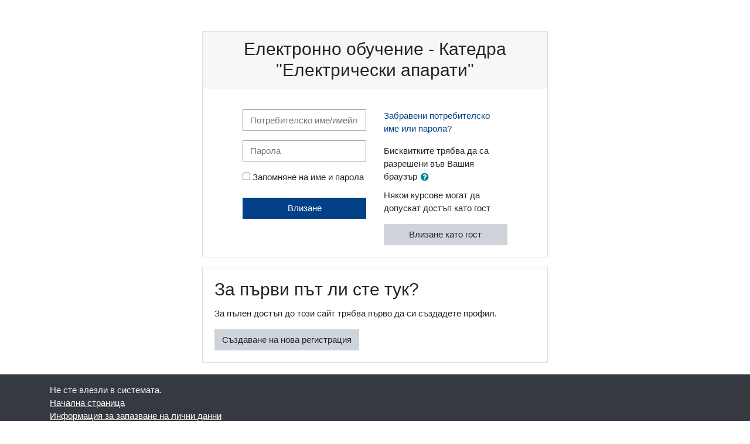

--- FILE ---
content_type: text/html; charset=utf-8
request_url: https://moodle.el-engineer.bg/login/index.php
body_size: 29496
content:
<!DOCTYPE html>

<html  dir="ltr" lang="bg" xml:lang="bg">
<head>
    <title>Електронно обучение - Катедра &quot;Електрически апарати&quot;: Влизане в сайта</title>
    <link rel="shortcut icon" href="https://moodle.el-engineer.bg/theme/image.php/boost/theme/1634076615/favicon" />
    <meta http-equiv="Content-Type" content="text/html; charset=utf-8" />
<meta name="keywords" content="moodle, Електронно обучение - Катедра &quot;Електрически апарати&quot;: Влизане в сайта" />
<link rel="stylesheet" type="text/css" href="https://moodle.el-engineer.bg/theme/yui_combo.php?rollup/3.17.2/yui-moodlesimple-min.css" /><script id="firstthemesheet" type="text/css">/** Required in order to fix style inclusion problems in IE with YUI **/</script><link rel="stylesheet" type="text/css" href="https://moodle.el-engineer.bg/theme/styles.php/boost/1634076615_1/all" />
<script>
//<![CDATA[
var M = {}; M.yui = {};
M.pageloadstarttime = new Date();
M.cfg = {"wwwroot":"https:\/\/moodle.el-engineer.bg","sesskey":"A40qK6Nk9O","sessiontimeout":"7200","themerev":"1634076615","slasharguments":1,"theme":"boost","iconsystemmodule":"core\/icon_system_fontawesome","jsrev":"1634076615","admin":"admin","svgicons":true,"usertimezone":"Europe\/Sofia","contextid":1,"langrev":1767925027,"templaterev":"1634076615"};var yui1ConfigFn = function(me) {if(/-skin|reset|fonts|grids|base/.test(me.name)){me.type='css';me.path=me.path.replace(/\.js/,'.css');me.path=me.path.replace(/\/yui2-skin/,'/assets/skins/sam/yui2-skin')}};
var yui2ConfigFn = function(me) {var parts=me.name.replace(/^moodle-/,'').split('-'),component=parts.shift(),module=parts[0],min='-min';if(/-(skin|core)$/.test(me.name)){parts.pop();me.type='css';min=''}
if(module){var filename=parts.join('-');me.path=component+'/'+module+'/'+filename+min+'.'+me.type}else{me.path=component+'/'+component+'.'+me.type}};
YUI_config = {"debug":false,"base":"https:\/\/moodle.el-engineer.bg\/lib\/yuilib\/3.17.2\/","comboBase":"https:\/\/moodle.el-engineer.bg\/theme\/yui_combo.php?","combine":true,"filter":null,"insertBefore":"firstthemesheet","groups":{"yui2":{"base":"https:\/\/moodle.el-engineer.bg\/lib\/yuilib\/2in3\/2.9.0\/build\/","comboBase":"https:\/\/moodle.el-engineer.bg\/theme\/yui_combo.php?","combine":true,"ext":false,"root":"2in3\/2.9.0\/build\/","patterns":{"yui2-":{"group":"yui2","configFn":yui1ConfigFn}}},"moodle":{"name":"moodle","base":"https:\/\/moodle.el-engineer.bg\/theme\/yui_combo.php?m\/1634076615\/","combine":true,"comboBase":"https:\/\/moodle.el-engineer.bg\/theme\/yui_combo.php?","ext":false,"root":"m\/1634076615\/","patterns":{"moodle-":{"group":"moodle","configFn":yui2ConfigFn}},"filter":null,"modules":{"moodle-core-actionmenu":{"requires":["base","event","node-event-simulate"]},"moodle-core-languninstallconfirm":{"requires":["base","node","moodle-core-notification-confirm","moodle-core-notification-alert"]},"moodle-core-chooserdialogue":{"requires":["base","panel","moodle-core-notification"]},"moodle-core-maintenancemodetimer":{"requires":["base","node"]},"moodle-core-tooltip":{"requires":["base","node","io-base","moodle-core-notification-dialogue","json-parse","widget-position","widget-position-align","event-outside","cache-base"]},"moodle-core-lockscroll":{"requires":["plugin","base-build"]},"moodle-core-popuphelp":{"requires":["moodle-core-tooltip"]},"moodle-core-notification":{"requires":["moodle-core-notification-dialogue","moodle-core-notification-alert","moodle-core-notification-confirm","moodle-core-notification-exception","moodle-core-notification-ajaxexception"]},"moodle-core-notification-dialogue":{"requires":["base","node","panel","escape","event-key","dd-plugin","moodle-core-widget-focusafterclose","moodle-core-lockscroll"]},"moodle-core-notification-alert":{"requires":["moodle-core-notification-dialogue"]},"moodle-core-notification-confirm":{"requires":["moodle-core-notification-dialogue"]},"moodle-core-notification-exception":{"requires":["moodle-core-notification-dialogue"]},"moodle-core-notification-ajaxexception":{"requires":["moodle-core-notification-dialogue"]},"moodle-core-dragdrop":{"requires":["base","node","io","dom","dd","event-key","event-focus","moodle-core-notification"]},"moodle-core-formchangechecker":{"requires":["base","event-focus","moodle-core-event"]},"moodle-core-event":{"requires":["event-custom"]},"moodle-core-blocks":{"requires":["base","node","io","dom","dd","dd-scroll","moodle-core-dragdrop","moodle-core-notification"]},"moodle-core-handlebars":{"condition":{"trigger":"handlebars","when":"after"}},"moodle-core_availability-form":{"requires":["base","node","event","event-delegate","panel","moodle-core-notification-dialogue","json"]},"moodle-backup-backupselectall":{"requires":["node","event","node-event-simulate","anim"]},"moodle-backup-confirmcancel":{"requires":["node","node-event-simulate","moodle-core-notification-confirm"]},"moodle-course-categoryexpander":{"requires":["node","event-key"]},"moodle-course-management":{"requires":["base","node","io-base","moodle-core-notification-exception","json-parse","dd-constrain","dd-proxy","dd-drop","dd-delegate","node-event-delegate"]},"moodle-course-dragdrop":{"requires":["base","node","io","dom","dd","dd-scroll","moodle-core-dragdrop","moodle-core-notification","moodle-course-coursebase","moodle-course-util"]},"moodle-course-formatchooser":{"requires":["base","node","node-event-simulate"]},"moodle-course-util":{"requires":["node"],"use":["moodle-course-util-base"],"submodules":{"moodle-course-util-base":{},"moodle-course-util-section":{"requires":["node","moodle-course-util-base"]},"moodle-course-util-cm":{"requires":["node","moodle-course-util-base"]}}},"moodle-form-dateselector":{"requires":["base","node","overlay","calendar"]},"moodle-form-passwordunmask":{"requires":[]},"moodle-form-shortforms":{"requires":["node","base","selector-css3","moodle-core-event"]},"moodle-question-chooser":{"requires":["moodle-core-chooserdialogue"]},"moodle-question-searchform":{"requires":["base","node"]},"moodle-question-preview":{"requires":["base","dom","event-delegate","event-key","core_question_engine"]},"moodle-availability_completion-form":{"requires":["base","node","event","moodle-core_availability-form"]},"moodle-availability_date-form":{"requires":["base","node","event","io","moodle-core_availability-form"]},"moodle-availability_grade-form":{"requires":["base","node","event","moodle-core_availability-form"]},"moodle-availability_group-form":{"requires":["base","node","event","moodle-core_availability-form"]},"moodle-availability_grouping-form":{"requires":["base","node","event","moodle-core_availability-form"]},"moodle-availability_profile-form":{"requires":["base","node","event","moodle-core_availability-form"]},"moodle-mod_assign-history":{"requires":["node","transition"]},"moodle-mod_bigbluebuttonbn-recordings":{"requires":["base","node","datasource-get","datasource-jsonschema","datasource-polling","moodle-core-notification"]},"moodle-mod_bigbluebuttonbn-rooms":{"requires":["base","node","datasource-get","datasource-jsonschema","datasource-polling","moodle-core-notification"]},"moodle-mod_bigbluebuttonbn-modform":{"requires":["base","node"]},"moodle-mod_bigbluebuttonbn-imports":{"requires":["base","node"]},"moodle-mod_bigbluebuttonbn-broker":{"requires":["base","node","datasource-get","datasource-jsonschema","datasource-polling","moodle-core-notification"]},"moodle-mod_quiz-quizbase":{"requires":["base","node"]},"moodle-mod_quiz-toolboxes":{"requires":["base","node","event","event-key","io","moodle-mod_quiz-quizbase","moodle-mod_quiz-util-slot","moodle-core-notification-ajaxexception"]},"moodle-mod_quiz-questionchooser":{"requires":["moodle-core-chooserdialogue","moodle-mod_quiz-util","querystring-parse"]},"moodle-mod_quiz-modform":{"requires":["base","node","event"]},"moodle-mod_quiz-autosave":{"requires":["base","node","event","event-valuechange","node-event-delegate","io-form"]},"moodle-mod_quiz-dragdrop":{"requires":["base","node","io","dom","dd","dd-scroll","moodle-core-dragdrop","moodle-core-notification","moodle-mod_quiz-quizbase","moodle-mod_quiz-util-base","moodle-mod_quiz-util-page","moodle-mod_quiz-util-slot","moodle-course-util"]},"moodle-mod_quiz-util":{"requires":["node","moodle-core-actionmenu"],"use":["moodle-mod_quiz-util-base"],"submodules":{"moodle-mod_quiz-util-base":{},"moodle-mod_quiz-util-slot":{"requires":["node","moodle-mod_quiz-util-base"]},"moodle-mod_quiz-util-page":{"requires":["node","moodle-mod_quiz-util-base"]}}},"moodle-message_airnotifier-toolboxes":{"requires":["base","node","io"]},"moodle-filter_glossary-autolinker":{"requires":["base","node","io-base","json-parse","event-delegate","overlay","moodle-core-event","moodle-core-notification-alert","moodle-core-notification-exception","moodle-core-notification-ajaxexception"]},"moodle-filter_mathjaxloader-loader":{"requires":["moodle-core-event"]},"moodle-editor_atto-editor":{"requires":["node","transition","io","overlay","escape","event","event-simulate","event-custom","node-event-html5","node-event-simulate","yui-throttle","moodle-core-notification-dialogue","moodle-core-notification-confirm","moodle-editor_atto-rangy","handlebars","timers","querystring-stringify"]},"moodle-editor_atto-plugin":{"requires":["node","base","escape","event","event-outside","handlebars","event-custom","timers","moodle-editor_atto-menu"]},"moodle-editor_atto-menu":{"requires":["moodle-core-notification-dialogue","node","event","event-custom"]},"moodle-editor_atto-rangy":{"requires":[]},"moodle-report_eventlist-eventfilter":{"requires":["base","event","node","node-event-delegate","datatable","autocomplete","autocomplete-filters"]},"moodle-report_loglive-fetchlogs":{"requires":["base","event","node","io","node-event-delegate"]},"moodle-gradereport_grader-gradereporttable":{"requires":["base","node","event","handlebars","overlay","event-hover"]},"moodle-gradereport_history-userselector":{"requires":["escape","event-delegate","event-key","handlebars","io-base","json-parse","moodle-core-notification-dialogue"]},"moodle-tool_capability-search":{"requires":["base","node"]},"moodle-tool_lp-dragdrop-reorder":{"requires":["moodle-core-dragdrop"]},"moodle-tool_monitor-dropdown":{"requires":["base","event","node"]},"moodle-assignfeedback_editpdf-editor":{"requires":["base","event","node","io","graphics","json","event-move","event-resize","transition","querystring-stringify-simple","moodle-core-notification-dialog","moodle-core-notification-alert","moodle-core-notification-warning","moodle-core-notification-exception","moodle-core-notification-ajaxexception"]},"moodle-atto_accessibilitychecker-button":{"requires":["color-base","moodle-editor_atto-plugin"]},"moodle-atto_accessibilityhelper-button":{"requires":["moodle-editor_atto-plugin"]},"moodle-atto_align-button":{"requires":["moodle-editor_atto-plugin"]},"moodle-atto_bold-button":{"requires":["moodle-editor_atto-plugin"]},"moodle-atto_charmap-button":{"requires":["moodle-editor_atto-plugin"]},"moodle-atto_clear-button":{"requires":["moodle-editor_atto-plugin"]},"moodle-atto_collapse-button":{"requires":["moodle-editor_atto-plugin"]},"moodle-atto_emojipicker-button":{"requires":["moodle-editor_atto-plugin"]},"moodle-atto_emoticon-button":{"requires":["moodle-editor_atto-plugin"]},"moodle-atto_equation-button":{"requires":["moodle-editor_atto-plugin","moodle-core-event","io","event-valuechange","tabview","array-extras"]},"moodle-atto_h5p-button":{"requires":["moodle-editor_atto-plugin"]},"moodle-atto_html-button":{"requires":["promise","moodle-editor_atto-plugin","moodle-atto_html-beautify","moodle-atto_html-codemirror","event-valuechange"]},"moodle-atto_html-codemirror":{"requires":["moodle-atto_html-codemirror-skin"]},"moodle-atto_html-beautify":{},"moodle-atto_image-button":{"requires":["moodle-editor_atto-plugin"]},"moodle-atto_indent-button":{"requires":["moodle-editor_atto-plugin"]},"moodle-atto_italic-button":{"requires":["moodle-editor_atto-plugin"]},"moodle-atto_link-button":{"requires":["moodle-editor_atto-plugin"]},"moodle-atto_managefiles-button":{"requires":["moodle-editor_atto-plugin"]},"moodle-atto_managefiles-usedfiles":{"requires":["node","escape"]},"moodle-atto_media-button":{"requires":["moodle-editor_atto-plugin","moodle-form-shortforms"]},"moodle-atto_noautolink-button":{"requires":["moodle-editor_atto-plugin"]},"moodle-atto_orderedlist-button":{"requires":["moodle-editor_atto-plugin"]},"moodle-atto_recordrtc-recording":{"requires":["moodle-atto_recordrtc-button"]},"moodle-atto_recordrtc-button":{"requires":["moodle-editor_atto-plugin","moodle-atto_recordrtc-recording"]},"moodle-atto_rtl-button":{"requires":["moodle-editor_atto-plugin"]},"moodle-atto_strike-button":{"requires":["moodle-editor_atto-plugin"]},"moodle-atto_subscript-button":{"requires":["moodle-editor_atto-plugin"]},"moodle-atto_superscript-button":{"requires":["moodle-editor_atto-plugin"]},"moodle-atto_table-button":{"requires":["moodle-editor_atto-plugin","moodle-editor_atto-menu","event","event-valuechange"]},"moodle-atto_title-button":{"requires":["moodle-editor_atto-plugin"]},"moodle-atto_underline-button":{"requires":["moodle-editor_atto-plugin"]},"moodle-atto_undo-button":{"requires":["moodle-editor_atto-plugin"]},"moodle-atto_unorderedlist-button":{"requires":["moodle-editor_atto-plugin"]}}},"gallery":{"name":"gallery","base":"https:\/\/moodle.el-engineer.bg\/lib\/yuilib\/gallery\/","combine":true,"comboBase":"https:\/\/moodle.el-engineer.bg\/theme\/yui_combo.php?","ext":false,"root":"gallery\/1634076615\/","patterns":{"gallery-":{"group":"gallery"}}}},"modules":{"core_filepicker":{"name":"core_filepicker","fullpath":"https:\/\/moodle.el-engineer.bg\/lib\/javascript.php\/1634076615\/repository\/filepicker.js","requires":["base","node","node-event-simulate","json","async-queue","io-base","io-upload-iframe","io-form","yui2-treeview","panel","cookie","datatable","datatable-sort","resize-plugin","dd-plugin","escape","moodle-core_filepicker","moodle-core-notification-dialogue"]},"core_comment":{"name":"core_comment","fullpath":"https:\/\/moodle.el-engineer.bg\/lib\/javascript.php\/1634076615\/comment\/comment.js","requires":["base","io-base","node","json","yui2-animation","overlay","escape"]},"mathjax":{"name":"mathjax","fullpath":"https:\/\/cdn.jsdelivr.net\/npm\/mathjax@2.7.8\/MathJax.js?delayStartupUntil=configured"}}};
M.yui.loader = {modules: {}};

//]]>
</script>

<meta name="robots" content="noindex" />
    <meta name="viewport" content="width=device-width, initial-scale=1.0">
</head>
<body  id="page-login-index" class="format-site  path-login chrome dir-ltr lang-bg yui-skin-sam yui3-skin-sam moodle-el-engineer-bg pagelayout-login course-1 context-1 notloggedin ">
<div class="toast-wrapper mx-auto py-0 fixed-top" role="status" aria-live="polite"></div>

<div id="page-wrapper">

    <div>
    <a class="sr-only sr-only-focusable" href="#maincontent">Прескочи на основното съдържание</a>
</div><script src="https://moodle.el-engineer.bg/lib/javascript.php/1634076615/lib/babel-polyfill/polyfill.min.js"></script>
<script src="https://moodle.el-engineer.bg/lib/javascript.php/1634076615/lib/polyfills/polyfill.js"></script>
<script src="https://moodle.el-engineer.bg/theme/yui_combo.php?rollup/3.17.2/yui-moodlesimple-min.js"></script><script src="https://moodle.el-engineer.bg/lib/javascript.php/1634076615/lib/javascript-static.js"></script>
<script>
//<![CDATA[
document.body.className += ' jsenabled';
//]]>
</script>



    <div id="page" class="container-fluid mt-0">
        <div id="page-content" class="row">
            <div id="region-main-box" class="col-12">
                <section id="region-main" class="col-12" aria-label="Съдържание">
                    <span class="notifications" id="user-notifications"></span>
                    <div role="main"><span id="maincontent"></span><div class="my-1 my-sm-5"></div>
<div class="row justify-content-center">
<div class="col-xl-6 col-sm-8 ">
<div class="card">
    <div class="card-block">
            <h1 class="h2 card-header text-center" aria-label="Електронно обучение - Катедра &quot;Електрически апарати&quot;: Влизане">Електронно обучение - Катедра &quot;Електрически апарати&quot;</h1>
        <div class="card-body">
                <div class="sr-only">
                    <a href="https://moodle.el-engineer.bg/login/signup.php">Преминаване към създаване на нова регистрация</a>
                </div>


            <div class="row justify-content-md-center">
                <div class="col-md-5">
                    <form class="mt-3" action="https://moodle.el-engineer.bg/login/index.php" method="post" id="login">
                        <input id="anchor" type="hidden" name="anchor" value="">
                        <script>document.getElementById('anchor').value = location.hash;</script>
                        <input type="hidden" name="logintoken" value="MMP78s4n4ECnQzovf6DPeYNl6iqu6VW3">
                        <div class="form-group">
                            <label for="username" class="sr-only">
                                    Потребителско име/имейл
                            </label>
                            <input type="text" name="username" id="username"
                                class="form-control"
                                value=""
                                placeholder="Потребителско име/имейл"
                                autocomplete="username">
                        </div>
                        <div class="form-group">
                            <label for="password" class="sr-only">Парола</label>
                            <input type="password" name="password" id="password" value=""
                                class="form-control"
                                placeholder="Парола"
                                autocomplete="current-password">
                        </div>
                            <div class="rememberpass mt-3">
                                <input type="checkbox" name="rememberusername" id="rememberusername" value="1"  />
                                <label for="rememberusername">Запомняне на име и парола</label>
                            </div>

                        <button type="submit" class="btn btn-primary btn-block mt-3" id="loginbtn">Влизане</button>
                    </form>
                </div>

                <div class="col-md-5">
                    <div class="forgetpass mt-3">
                        <p><a href="https://moodle.el-engineer.bg/login/forgot_password.php">Забравени потребителско име или парола?</a></p>
                    </div>

                    <div class="mt-3">
                        Бисквитките трябва да са разрешени във Вашия браузър
                        <a class="btn btn-link p-0" role="button"
    data-container="body" data-toggle="popover"
    data-placement="right" data-content="&lt;div class=&quot;no-overflow&quot;&gt;&lt;p&gt;Две бисквитки се използват от този сайт:&lt;/p&gt;

&lt;p&gt;Важната е т.нар. сесийна бисквитка, обикновено с име MoodleSession. Вие трябва да разрешите тази бисквитка във Вашия браузър за да позволите приемственост и поддържане на Вашата регистрация от страница на страница. Когато излезете или затворите браузъра, тази бисквитка ще бъде унищожена (във браузъра и на сървъра).&lt;/p&gt;

&lt;p&gt;Другата бисквитка е изцяло за удобство и обикновено се нарича нещо подобно на MOODLEID. Тя просто запомня потребителското Ви име в браузъра. Това означава, че когато се върнете на сайта, полето &quot;Потребителско име&quot; ще бъде вече попълнено. Безопасно е да откажете тази бисквитка, но ще трябва да въвеждате потребителското име всеки път, когато влизате в системата.&lt;/p&gt;
&lt;/div&gt; "
    data-html="true" tabindex="0" data-trigger="focus">
  <i class="icon fa fa-question-circle text-info fa-fw "  title="Помощ за Бисквитките трябва да са разрешени във Вашия браузър" aria-label="Помощ за Бисквитките трябва да са разрешени във Вашия браузър"></i>
</a>
                    </div>
                        <div class="mt-2">
                            <p>Някои курсове могат да допускат достъп като гост</p>
                            <form action="https://moodle.el-engineer.bg/login/index.php" method="post" id="guestlogin">
                                <input type="hidden" name="logintoken" value="MMP78s4n4ECnQzovf6DPeYNl6iqu6VW3">
                                <input type="hidden" name="username" value="guest" />
                                <input type="hidden" name="password" value="guest" />
                                <button class="btn btn-secondary btn-block" type="submit">Влизане като гост</button>
                            </form>
                        </div>

                </div>
            </div>
        </div>
    </div>
</div>
</div>
</div>


<div class="row justify-content-center mt-3">
<div class="col-xl-6 col-sm-8">
<div class="card">
    <div class="card-body">
        <div class="card-title">
            <h2>За първи път ли сте тук?</h2>
        </div>
        <div>
        <div>За пълен достъп до този сайт трябва първо да си създадете профил.</div>
            <form class="mt-3" action="https://moodle.el-engineer.bg/login/signup.php" method="get" id="signup">
                <button type="submit" class="btn btn-secondary">Създаване на нова регистрация</button>
            </form>
        </div>
    </div>
</div>
</div>
</div></div>
                    
                </section>
            </div>
        </div>
    </div>
    <footer id="page-footer" class="py-3 bg-dark text-light">
        <div class="container">
            <div id="course-footer"></div>


            <div class="logininfo">Не сте влезли в системата.</div>
            <div class="homelink"><a href="https://moodle.el-engineer.bg/">Начална страница</a></div>
            <div class="tool_dataprivacy"><a href="https://moodle.el-engineer.bg/admin/tool/dataprivacy/summary.php">Информация за запазване на лични данни</a></div><a href="https://download.moodle.org/mobile?version=2020110903&amp;lang=bg&amp;iosappid=633359593&amp;androidappid=com.moodle.moodlemobile">Get the mobile app</a>
            <script>
//<![CDATA[
var require = {
    baseUrl : 'https://moodle.el-engineer.bg/lib/requirejs.php/1634076615/',
    // We only support AMD modules with an explicit define() statement.
    enforceDefine: true,
    skipDataMain: true,
    waitSeconds : 0,

    paths: {
        jquery: 'https://moodle.el-engineer.bg/lib/javascript.php/1634076615/lib/jquery/jquery-3.5.1.min',
        jqueryui: 'https://moodle.el-engineer.bg/lib/javascript.php/1634076615/lib/jquery/ui-1.12.1/jquery-ui.min',
        jqueryprivate: 'https://moodle.el-engineer.bg/lib/javascript.php/1634076615/lib/requirejs/jquery-private'
    },

    // Custom jquery config map.
    map: {
      // '*' means all modules will get 'jqueryprivate'
      // for their 'jquery' dependency.
      '*': { jquery: 'jqueryprivate' },
      // Stub module for 'process'. This is a workaround for a bug in MathJax (see MDL-60458).
      '*': { process: 'core/first' },

      // 'jquery-private' wants the real jQuery module
      // though. If this line was not here, there would
      // be an unresolvable cyclic dependency.
      jqueryprivate: { jquery: 'jquery' }
    }
};

//]]>
</script>
<script src="https://moodle.el-engineer.bg/lib/javascript.php/1634076615/lib/requirejs/require.min.js"></script>
<script>
//<![CDATA[
M.util.js_pending("core/first");require(['core/first'], function() {
require(['core/prefetch']);
;
require(["media_videojs/loader"], function(loader) {
    loader.setUp('bg');
});;

M.util.js_pending('theme_boost/loader');
require(['theme_boost/loader'], function() {
  M.util.js_complete('theme_boost/loader');
});
;

;
M.util.js_pending('core/notification'); require(['core/notification'], function(amd) {amd.init(1, []); M.util.js_complete('core/notification');});;
M.util.js_pending('core/log'); require(['core/log'], function(amd) {amd.setConfig({"level":"warn"}); M.util.js_complete('core/log');});;
M.util.js_pending('core/page_global'); require(['core/page_global'], function(amd) {amd.init(); M.util.js_complete('core/page_global');});M.util.js_complete("core/first");
});
//]]>
</script>
<script>
//<![CDATA[
M.str = {"moodle":{"lastmodified":"\u041f\u043e\u0441\u043b\u0435\u0434\u043d\u043e \u043c\u043e\u0434\u0438\u0444\u0438\u0446\u0438\u0440\u0430\u043d\u0435","name":"\u0418\u043c\u0435","error":"\u0413\u0440\u0435\u0448\u043a\u0430","info":"\u0418\u043d\u0444\u043e\u0440\u043c\u0430\u0446\u0438\u044f","yes":"\u0414\u0430","no":"\u041d\u0435","cancel":"\u041e\u0442\u043a\u0430\u0437\u0432\u0430\u043d\u0435","confirm":"\u041f\u043e\u0442\u0432\u044a\u0440\u0436\u0434\u0430\u0432\u0430\u043d\u0435","areyousure":"\u0421\u0438\u0433\u0443\u0440\u043d\u0438 \u043b\u0438 \u0441\u0442\u0435?","closebuttontitle":"\u0417\u0430\u0442\u0432\u0430\u0440\u044f\u043d\u0435","unknownerror":"\u041d\u0435\u0438\u0437\u0432\u0435\u0441\u0442\u043d\u0430 \u0433\u0440\u0435\u0448\u043a\u0430","file":"\u0424\u0430\u0439\u043b","url":"URL"},"repository":{"type":"Type","size":"\u0420\u0430\u0437\u043c\u0435\u0440","invalidjson":"Invalid JSON string","nofilesattached":"\u041d\u044f\u043c\u0430 \u043f\u0440\u0438\u043a\u0430\u0447\u0435\u043d\u0438 \u0444\u0430\u0439\u043b\u043e\u0432\u0435","filepicker":"\u0418\u0437\u0431\u0438\u0440\u0430\u043d\u0435 \u043d\u0430 \u0444\u0430\u0439\u043b","logout":"\u0418\u0437\u0445\u043e\u0434","nofilesavailable":"\u041d\u044f\u043c\u0430 \u043d\u0430\u043b\u0438\u0447\u043d\u0438 \u0444\u0430\u0439\u043b\u043e\u0432\u0435","norepositoriesavailable":"Sorry, none of your current repositories can return files in the required format.","fileexistsdialogheader":"\u0424\u0430\u0439\u043b\u044a\u0442 \u0441\u044a\u0449\u0435\u0441\u0442\u0432\u0443\u0432\u0430","fileexistsdialog_editor":"\u0424\u0430\u0439\u043b \u0441 \u0442\u0430\u043a\u043e\u0432\u0430 \u0438\u043c\u0435 \u0432\u0435\u0447\u0435 \u0435 \u043f\u0440\u0438\u043a\u0430\u0447\u0435\u043d \u043a\u044a\u043c \u0442\u0435\u043a\u0441\u0442\u0430, \u043a\u043e\u0439\u0442\u043e \u0440\u0435\u0434\u0430\u043a\u0442\u0438\u0440\u0430\u0442\u0435.","fileexistsdialog_filemanager":"\u0424\u0430\u0439\u043b \u0441 \u0442\u0430\u043a\u043e\u0432\u0430 \u0438\u043c\u0435 \u0432\u0435\u0447\u0435 \u0435 \u043f\u0440\u0438\u043a\u0430\u0447\u0435\u043d","renameto":"\u041f\u0440\u0435\u0438\u043c\u0435\u043d\u0443\u0432\u0430\u043d\u0435 \u043d\u0430 \"{$a}\"","referencesexist":"\u0418\u043c\u0430 {$a} \u0444\u0430\u0439\u043b\u0430 \u043f\u0440\u0435\u043f\u0440\u0430\u0442\u043a\u0438, \u043a\u043e\u0438\u0442\u043e \u0438\u0437\u043f\u043e\u043b\u0437\u0432\u0430\u0442 \u0442\u043e\u0438 \u0444\u0430\u0439\u043b \u0437\u0430 \u0441\u0432\u043e\u0439 \u043e\u0437\u0442\u043e\u0447\u043d\u0438\u043a","select":"\u0418\u0437\u0431\u0438\u0440\u0430\u043d\u0435"},"admin":{"confirmdeletecomments":"\u041f\u0440\u0435\u0434\u0441\u0442\u043e\u0438 \u0434\u0430 \u0438\u0437\u0442\u0440\u0438\u0435\u0442\u0435 \u043a\u043e\u043c\u0435\u043d\u0442\u0430\u0440\u0438, \u0441\u0438\u0433\u0443\u0440\u043d\u0438 \u043b\u0438 \u0441\u0442\u0435?","confirmation":"\u041f\u043e\u0442\u0432\u044a\u0440\u0436\u0434\u0435\u043d\u0438\u0435"},"debug":{"debuginfo":"\u0418\u043d\u0444\u043e\u0440\u043c\u0430\u0446\u0438\u044f \u0437\u0430 \u0434\u0435\u0431\u044a\u0433\u0432\u0430\u043d\u0435","line":"\u041b\u0438\u043d\u0438\u044f","stacktrace":"\u0422\u0440\u0430\u0441\u0438\u0440\u0430\u043d\u0435 \u043d\u0430 \u0441\u0442\u0435\u043a\u0430"},"langconfig":{"labelsep":":"}};
//]]>
</script>
<script>
//<![CDATA[
(function() {Y.use("moodle-filter_mathjaxloader-loader",function() {M.filter_mathjaxloader.configure({"mathjaxconfig":"\nMathJax.Hub.Config({\n    config: [\"Accessible.js\", \"Safe.js\"],\n    errorSettings: { message: [\"!\"] },\n    skipStartupTypeset: true,\n    messageStyle: \"none\"\n});\n","lang":"bg"});
});
M.util.help_popups.setup(Y);
 M.util.js_pending('random6975af05efad72'); Y.on('domready', function() { M.util.js_complete("init");  M.util.js_complete('random6975af05efad72'); });
})();
//]]>
</script>

        </div>
    </footer>
</div>

</body>
</html>